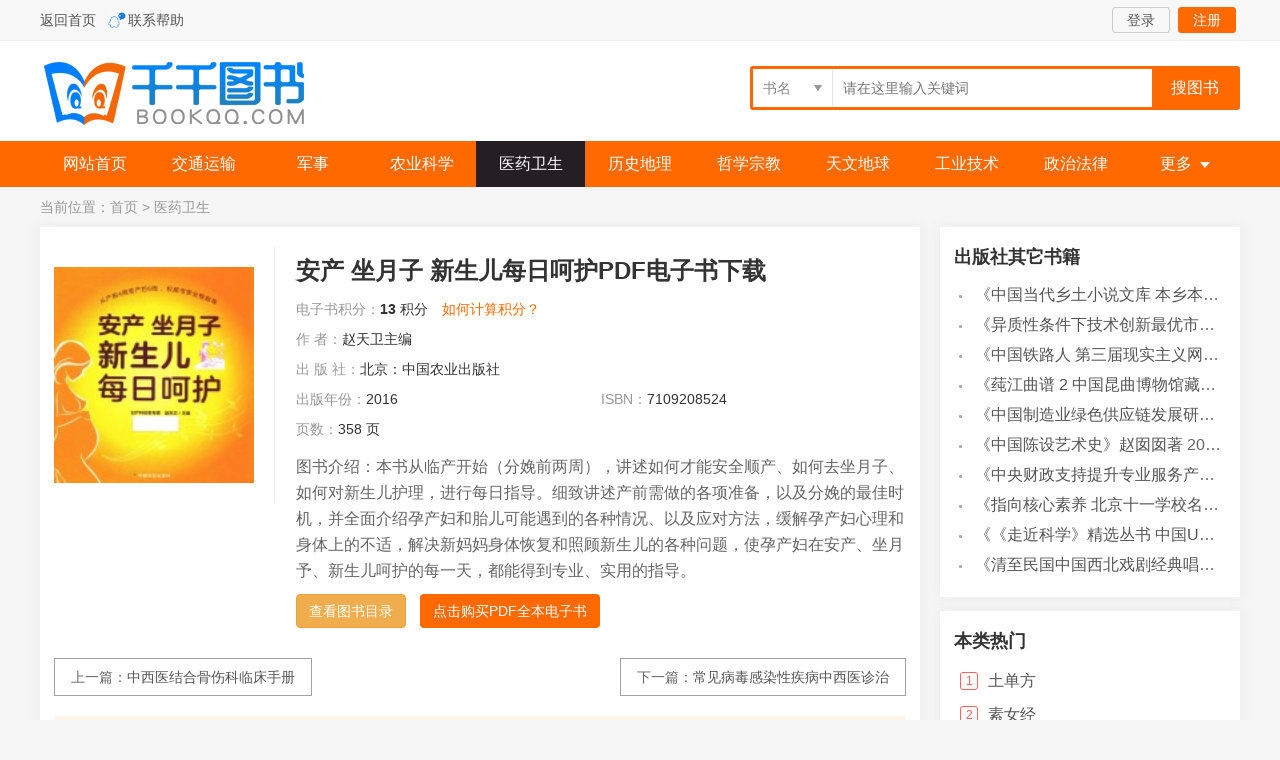

--- FILE ---
content_type: text/html
request_url: https://www.qianqiantushu.com/ebook/10312.html
body_size: 8405
content:
<!doctype html>
<html>
<head>
<meta charset="utf-8" />
<meta http-equiv="Cache-Control" content="no-transform" /> 
<meta http-equiv="Cache-Control" content="no-siteapp" />
<meta name="viewport" content="width=device-width,initial-scale=1.0,user-scalable=yes" />
<meta http-equiv="X-UA-Compatible" content="IE=Edge,chrome=1">
<title>安产  坐月子  新生儿每日呵护.pdf电子书版文档下载_千千图书</title>
<meta name="keywords" content="安产  坐月子  新生儿每日呵护,赵天卫主编" />
<link rel="shortcut icon" type="image/ico" href="/static/img/favicon.ico">
<link rel="stylesheet" href="/static/css/style.css" rel="stylesheet" type="text/css" />
<script type="text/javascript" src="/static/js/jquery.min.js"></script>
<script type="text/javascript" src="/static/js/layer/layer.js"></script>
<script type="text/javascript" src="/static/js/common.js"></script>
</head>
<body class="page">
<div id="header">
	<div class="top">
        <div class="w">
            <p><a href="/">返回首页</a>   <a href="/about/contact.html" rel="nofollow" class="qqlx">联系帮助</a>  </p>
    <div class="tlogin"><div class="tl"><a href="/e/member/login/" class="ckuser">登录</a><a href="/e/member/register/?tobind=0&groupid=1" class="reg ckreg">注册</a></div>
<div class="tuser hide">
				<i></i><a href="/e/member/cp/" class="uname"><img src="/static/img/nouser.png" /><span>user</span></a>
				<ul class="mylb">
  	<li><a href="/e/member/listDd/" class="ico-ask">我的订单</a></li>
					<li><a href="/e/payapi/" class="ico-kc">在线充值</a></li>
					<li><a href="/e/member/card/" class="ico-kc">卡密充值</a></li>
  	<li><a href="/e/member/cp/" class="ico-hy">会员中心</a></li>
  	<li><a href="/e/member/doaction.php?enews=exit&ecmsfrom=9" class="ico-out">退出登录</a></li>
				</ul>
		</div></div>
                </div>
                </div>
<div class="head">
<a href="/" title="千千图书 首页" class="logo">千千图书</a>
<div class="search">
     <form method="get" action="/so/">
         <div class="filter-box t-filter-box">
           <div class="filter-text"><input class="filter-title" type="text" readonly placeholder="pleace select" /><i class="icon icon-filter-arrow"></i> </div>
           <select  name="type"><option value="1" selected="selected">书名</option><option value="2">作者</option><option value="3">ISBN</option>
           </select>
         </div>
        <div class="ser-ipt"><input name="q" id="searchBox" type="text" value="" placeholder="请在这里输入关键词">
        </div>
        <input class="ser-btn" id="ser" type="submit" value="搜图书">
      </form>
<div id="auto-search"></div>
    </div>
<div class="serbtn"><a href="/search.html"><i class="fa icon-search"></i></a></div>
    <div class="mybtn"><a href="/e/member/cp/"><i class="fa icon-my"></i></a></div>
    <div class="navbtn"><i class="fa icon-menu"></i></div>
</div>
<div class="menu">
	<div class="w"><a href="/" >网站首页</a><a href="/jtys/">交通运输</a><a href="/js/">军事</a><a href="/nykx/">农业科学</a><a href="/yyws/" class="curr">医药卫生</a><a href="/lsdl/">历史地理</a><a href="/zxzj/">哲学宗教</a><a href="/twdq/">天文地球</a><a href="/gyjs/">工业技术</a><a href="/zzfl/">政治法律</a><p><i>更多</i><span><a href="/slh/">数理化</a><a href="/whkx/">文化科学教育体育</a><a href="/wx/">文学</a><a href="/hjaq/">环境安全</a><a href="/sw/">生物</a><a href="/shkx/">社会科学</a><a href="/jj/">经济</a><a href="/zrkx/">自然科学</a><a href="/hkht/">航空航天</a><a href="/ys/">艺术</a><a href="/yywz/">语言文字</a><a href="/mlmd/">马列毛邓</a><a href="/zhts/">综合图书</a><a href="/qtsj/">其他书籍</a><a href="/ww/">外文</a></span></p></div>
</div>
</div>
<div class="mask"></div>
<div id="main">
    <div class="loaction">当前位置：<a href="/">首页</a>&nbsp;>&nbsp;<a href="/yyws/">医药卫生</a></div>
<div class="view clearfix">
    <div class="col">
        <div class="info boxshow">
            <div class="pic">
                <img src="https://cover.qianqiantushu.cc/62/s6d12093.jpg" alt="安产  坐月子  新生儿每日呵护" >
            </div>
            <div class="heads"><div class="btn-back"><a href="javascript:history.go(-1);"><i class="fa icon-back"></i></a></div>
            <div class="serbtn"><a href="/search.html"><i class="fa icon-search"></i></a></div>
            <div class="mybtn"><a href="/e/member/cp/"><i class="fa icon-my"></i></a></div>
            <div class="navbtn"><i class="fa icon-menu"></i></div>
            
            </div>
            <div class="inf">
            <div class="infbox">
            <div class="spic">
               <img src="https://cover.qianqiantushu.cc/62/s6d12093.jpg" alt="安产  坐月子  新生儿每日呵护" >
            </div>
            <div class="binf">
                <h1>安产  坐月子  新生儿每日呵护PDF电子书下载</h1>
                <p><a href="/yyws/">医药卫生</a></p>
            </div>
            </div>
                <ul class="clearfix">
                     <li class="price"><em>电子书积分：</em><b>13</b> 积分<a href="/ebook/count.html" rel="nofollow" class="layer_pop" class="btn btn-default">如何计算积分？</a></li>
                    <li class="k"><em>作 者：</em>赵天卫主编</li>
                    <li class="k"><em>出 版 社：</em>北京：中国农业出版社</li>
                    <li><em>出版年份：</em>2016</li>
                    <li><em>ISBN：</em>7109208524</li>
                    <li><em>页数：</em>358 页</li>
                </ul>
                <div class="detail-content">
                <div class="desc">
                    图书介绍：本书从临产开始（分娩前两周），讲述如何才能安全顺产、如何去坐月子、如何对新生儿护理，进行每日指导。细致讲述产前需做的各项准备，以及分娩的最佳时机，并全面介绍孕产妇和胎儿可能遇到的各种情况、以及应对方法，缓解孕产妇心理和身体上的不适，解决新妈妈身体恢复和照顾新生儿的各种问题，使孕产妇在安产、坐月予、新生儿呵护的每一天，都能得到专业、实用的指导。                </div>
                <div class="arrow-icon"><i id="content-arrow" class=""></i></div>
                </div>  
                <div class="tool"><a href="/ebook/read10312.html" class="btn btn-waring">查看图书目录</a><a href="/ebook/buy10312.html" class="btn btn-green">点击购买PDF全本电子书</a></div>
                <div class="page-share">
                				    <div class="bdsharebuttonbox"><a href="#" class="bds_more" data-cmd="more"></a><a href="#" class="bds_qzone" data-cmd="qzone" title="分享到QQ空间"></a><a href="#" class="bds_tsina" data-cmd="tsina" title="分享到新浪微博"></a><a href="#" class="bds_tqq" data-cmd="tqq" title="分享到腾讯微博"></a><a href="#" class="bds_renren" data-cmd="renren" title="分享到人人网"></a><a href="#" class="bds_weixin" data-cmd="weixin" title="分享到微信"></a></div>
                				</div>

            </div>
            <div class="cr"></div>
            <div class="wxnext"><span class="pre">上一篇：<a href='/ebook/10307.html'>中西医结合骨伤科临床手册</a></span><span class="next">下一篇：<a href='/ebook/10318.html'>常见病毒感染性疾病中西医诊治</a></span></div>
<div class="tips"></div>
        </div>
        <!-- /info -->
        <div class="tbox boxshow">
            <div class="title"><b>《安产  坐月子  新生儿每日呵护》目录</b></div>
            <div class="infotag">标签：<a href="/tags/zuoyuezi/" target="_blank">坐月子</a> <a href="/tags/xinshenger/" target="_blank">新生儿</a> <a href="/tags/zhubian/" target="_blank">主编</a> <a href="/tags/hehu/" target="_blank">呵护</a> <a href="/tags/xinsheng/" target="_blank">新生</a></div>
            <div id="endtext"><p>Part 01  产前第4周  掌握分娩常识，做到心中无忧	16</p>
<p>产前28天  准妈妈该上分娩课啦	16</p>
<p>产前27天  与准爸爸一起学习分娩常识	18</p>
<p>产前26天  临近分娩，全面准备工作开始啦	20</p>
<p>产前25天  入院前的准备你做好了吗	22</p>
<p>产前24天  预产期经常会发生偏差	24</p>
<p>产前23天  高龄妊娠，请放下这颗不安的心	26</p>
<p>产前22天  有利于母婴的产前检查	28</p>
<p>专家答疑  有关分娩的常见问题解答	30</p>
<p>Part 02  产前第3周  享受与胎宝宝共度的分分秒秒	34</p>
<p>产前21天  临产妈妈的饮食安排讲究多	34</p>
<p>产前20天  中医调养，妊娠问题都是浮	36</p>
<p>产前19天  自然分娩是分娩的根本	38</p>
<p>产前18天  剖宫产也有其独特的作用	40</p>
<p>产前17天  让胎宝宝以正确的姿势来报到	42</p>
<p>产前16天  做好母乳喂养的准备	44</p>
<p>产前15天  临盆前住院禁忌多	46</p>
<p>专家答疑  有关分娩的常见问题解答	48</p>
<p>Part 03  产前第2周  心情变得激动而忐忑	52</p>
<p>产前14天  把握分娩的三个阶段	52</p>
<p>产前13天  各产程怎样与医生配合	54</p>
<p>产前12天  产前准备足，产房少尴尬	56</p>
<p>产前11天  顺利分娩必备的四个要素	58</p>
<p>产前10天  增加产力，对滞产说“不”	60</p>
<p>产前09天  高危妊娠的准妈妈也可以安产	62</p>
<p>产前08天  这样呼吸就对了	64</p>
<p>专家答疑  有关分娩的常见问题解答	66</p>
<p>Part 04  产前第1周  静候我的天使翩翩而至	70</p>
<p>产前07天  建立科学的生产观念	70</p>
<p>产前06天  临产前万事俱备静待安产	72</p>
<p>产前05天  万一发生了“万一”怎么办	74</p>
<p>产前04天  安然度过分娩阵痛关	76</p>
<p>产前03天  分娩动作技巧必修课	78</p>
<p>产前02天  情绪稳定助顺产	80</p>
<p>产前01天  终于与宝宝见面了	82</p>
<p>专家答疑  有关分娩的常见问题解答	84</p>
<p>Part 05  产后第1周  活血化瘀恢复新妈妈元气	88</p>
<p>产后01天  新妈妈恢复体力最重要	88</p>
<p>产后02天  饮食补虚，排出恶露	94</p>
<p>产后03天  把握好母乳喂养的关键期	100</p>
<p>产后04天  活血化瘀、通利小便	106</p>
<p>产后05天  健脾开胃，激发食欲	112</p>
<p>产后06天  养心安神、补虚复元气	118</p>
<p>产后07天  产后第1周食谱：排出毒素	124</p>
<p>专家答疑  月子调养与新生儿呵护常见问题解答	130</p>
<p>Part 06  产后第2周  开始强筋骨补肾气	134</p>
<p>产后08天  适应产后生活，谨防月子病	134</p>
<p>产后09天  DIY的月子餐更健康	140</p>
<p>产后10天  产后10天月子“雷区”大排查	146</p>
<p>产后11天  产后11天休养生息，安心度月子	152</p>
<p>产后12天  为母婴创造良好的休养环境	158</p>
<p>产后13天  学会中医调养，不要产后虚弱	164</p>
<p>产后14产  后第2周食谱：催乳下气	170</p>
<p>专家答疑  月子调养与新生儿呵护常见问题解答	176</p>
<p>Part 07  产后第3周  滋养泌乳，补充元气	180</p>
<p>产后15天  会吃让宝宝的“粮仓”不断粮	180</p>
<p>产后16天  妈妈的营养饮食绿色通道	186</p>
<p>产后17天  四季坐月子，季季有讲究	192</p>
<p>产后18天  月子里的进补有讲究	198</p>
<p>产后19天  优化膳食搭配，提高母乳质量	204</p>
<p>产后20天  产后疾病的按摩保健法	210</p>
<p>产后21天  产后第3周食谱：补气养血	216</p>
<p>专家答疑  月子调养与新生儿呵护常见问题解答	222</p>
<p>Part 08  产后第4周  调节体质，迎接正常生活	226</p>
<p>产后22天  进入身体恢复关键期	226</p>
<p>产后23天  建立与宝宝的亲子依恋	232</p>
<p>产后24天  吃喝拉撒睡，一个不落下	238</p>
<p>产后25天  这样做，轻松远离产后疼痛	242</p>
<p>产后26天  月子病关键在预防	246</p>
<p>产后27天  产后心理调适做到位	252</p>
<p>产后28天  产后第4周食谱：增强体质	258</p>
<p>专家答疑  月子调养与新生儿呵护常见问题解答	264</p>
<p>Part 09  产后第5周  确保宝宝的“口粮”充足	268</p>
<p>产后29天  月子餐设计方案和食谱推荐	268</p>
<p>产后30天  注意乳房的护理保健	274</p>
<p>产后31天  科学防范，远离月子病	280</p>
<p>产后32天  产后运动，还你身材之美	286</p>
<p>产后33天  选对食物，吃出完美身材	292</p>
<p>产后34天  远离产后肥胖，但又不失营养	298</p>
<p>产后35天  产后第5周食谱：靓丽美容	304</p>
<p>专家答疑  月子调养与新生儿呵护常见问题解答	310</p>
<p>Part 10  产后第6周  恢复以往的健康和美丽	314</p>
<p>产后36天  内养外调，恢复靓丽肌肤	314</p>
<p>产后37天  产后要瘦身，不要疼痛	320</p>
<p>产后38天  均衡饮食是产后减重的指导原则	326</p>
<p>产后39天  月子尾声，妈妈饮食及保健方案	332</p>
<p>产后40天  合理搭配饮食，只壮宝宝不胖妈	338</p>
<p>产后41天  日常调理，帮妈妈恢复美丽	344</p>
<p>产后42天  产后第6周食谱：健体修身	350</p>
<p>专家答疑  月子调养与新生儿呵护常见问题解答	356</p>
<p></p></div> </div>
<div class="tbox boxshow">
              <div class="title"><b>相关图书</b></div>
              <ul class="list">
<li><a href="/ebook/3936918.html" title="全国校外艺术课堂新形态示范教材系列  少儿钢琴表演曲集">《全国校外艺术课堂新形态示范教材系列  少儿钢琴表演曲集》唐冠祥编著</a> 2019</li><li><a href="/ebook/3936876.html" title="全国学前教育专业（新课程标准）“十三五”规划教材  简谱手风琴教程  第2版">《全国学前教育专业（新课程标准）“十三五”规划教材  简谱手风琴教程  第2版》（中国）杨克勤，王宝庆</a> 2019</li><li><a href="/ebook/3936806.html" title="幼儿园区域活动新思考">《幼儿园区域活动新思考》黄玉娇，周霞编著</a> 2019</li><li><a href="/ebook/3936687.html" title="2020考研英语大趋势  历年真题完形+翻译+新题型精讲精练">《2020考研英语大趋势  历年真题完形+翻译+新题型精讲精练》商志</a> 2019</li><li><a href="/ebook/3936439.html" title="天水师范学院60周年校庆文库  新工科视域下的工程基础与应用研究">《天水师范学院60周年校庆文库  新工科视域下的工程基础与应用研究》《天水师范学院60周年校庆文库》编委会编</a> 2019</li><li><a href="/ebook/3936434.html" title="新工业时代  世界级工业家张毓强和他的“新石头记”">《新工业时代  世界级工业家张毓强和他的“新石头记”》秦朔</a> 2019</li><li><a href="/ebook/3936342.html" title="上班族出走  90年代生涯新主张  事业与休息的平衡观">《上班族出走  90年代生涯新主张  事业与休息的平衡观》廖和敏著</a> 1996</li><li><a href="/ebook/3936320.html" title="旧游新感">《旧游新感》邹鲁著</a> 1942</li><li><a href="/ebook/3936251.html" title="小提琴入门新教程  第3册">《小提琴入门新教程  第3册》王中男著</a> 2018</li><li><a href="/ebook/3936173.html" title="小提琴入门新教程  第2册">《小提琴入门新教程  第2册》王中男编著</a> 2017</li></ul>
              <div class="title"><b>作者其它书籍</b></div>
              <ul class="list"><li><a href="/ebook/3937207.html" title="高考快速作文指导">《高考快速作文指导》张吉武，鲍志伸主编</a> 2002</li><li><a href="/ebook/3937205.html" title="建筑施工企业统计">《建筑施工企业统计》杨淑芝主编</a> 2008</li><li><a href="/ebook/3937190.html" title="钒产业技术及应用">《钒产业技术及应用》高峰，彭清静，华骏主编</a> 2019</li><li><a href="/ebook/3937186.html" title="近代旅游指南汇刊二编  16">《近代旅游指南汇刊二编  16》王强主编</a> 2017</li><li><a href="/ebook/3937174.html" title="汉语词汇知识与习得研究">《汉语词汇知识与习得研究》邢红兵主编</a> 2019</li><li><a href="/ebook/3937165.html" title="黄遵宪集  4">《黄遵宪集  4》陈铮主编</a> 2019</li><li><a href="/ebook/3937166.html" title="孙诒让集  1">《孙诒让集  1》丁进主编</a> 2016</li><li><a href="/ebook/3937155.html" title="近代世界史文献丛编  19">《近代世界史文献丛编  19》王强主编</a> 2017</li><li><a href="/ebook/3937149.html" title="激光加工实训技能指导理实一体化教程  下">《激光加工实训技能指导理实一体化教程  下》王秀军，徐永红主编；刘波，刘克生副主编</a> 2017</li><li><a href="/ebook/3937142.html" title="AutoCAD 2019 循序渐进教程">《AutoCAD 2019 循序渐进教程》雷焕平，吴昌松，陈兴奎主编</a> 2019</li></ul>
        </div>
    
    </div>
    <div class="side">
 <div class="tbox boxshow">
        <div class="title"><b>出版社其它书籍</b></div>
        <ul class="list"><li><a href="/ebook/3937162.html" title="中国当代乡土小说文库  本乡本土">《中国当代乡土小说文库  本乡本土》（中国）刘玉堂</a> 2019</li><li><a href="/ebook/3937146.html" title="异质性条件下技术创新最优市场结构研究  以中国高技术产业为例">《异质性条件下技术创新最优市场结构研究  以中国高技术产业为例》千慧雄</a> 2019</li><li><a href="/ebook/3937123.html" title="中国铁路人  第三届现实主义网络文学征文大赛一等奖">《中国铁路人  第三届现实主义网络文学征文大赛一等奖》恒传录著</a> 2019</li><li><a href="/ebook/3937121.html" title="莼江曲谱  2  中国昆曲博物馆藏稀见昆剧手抄曲谱汇编之一">《莼江曲谱  2  中国昆曲博物馆藏稀见昆剧手抄曲谱汇编之一》郭腊梅主编；孙伊婷副主编；孙文明，孙伊婷编委；中国昆曲博物馆编</a> 2018</li><li><a href="/ebook/3937106.html" title="中国制造业绿色供应链发展研究报告">《中国制造业绿色供应链发展研究报告》中国电子信息产业发展研究院</a> 2019</li><li><a href="/ebook/3937098.html" title="中国陈设艺术史">《中国陈设艺术史》赵囡囡著</a> 2019</li><li><a href="/ebook/3937099.html" title="中央财政支持提升专业服务产业发展能力项目水利工程专业课程建设成果  设施农业工程技术">《中央财政支持提升专业服务产业发展能力项目水利工程专业课程建设成果  设施农业工程技术》赵英编</a> 2018</li><li><a href="/ebook/3937096.html" title="指向核心素养  北京十一学校名师教学设计  英语  七年级  上  配人教版">《指向核心素养  北京十一学校名师教学设计  英语  七年级  上  配人教版》周志英总主编</a> 2019</li><li><a href="/ebook/3937058.html" title="《走近科学》精选丛书  中国UFO悬案调查">《《走近科学》精选丛书  中国UFO悬案调查》郭之文</a> 2019</li><li><a href="/ebook/3937047.html" title="清至民国中国西北戏剧经典唱段汇辑  第8卷">《清至民国中国西北戏剧经典唱段汇辑  第8卷》孔令纪</a> 2018</li></ul>
</div>
        <div class="tbox boxshow">
        <div class="title"><b>本类热门</b></div>
        <ul class="hot"><li><em class="n">1</em><a href="/ebook/1620865.html" title="土单方">土单方</a></li><li><em class="n">2</em><a href="/ebook/152640.html" title="素女经">素女经</a></li><li><em class="n">3</em><a href="/ebook/2635550.html" title="女性生殖器整形学">女性生殖器整形学</a></li><li><em>4</em><a href="/ebook/3427290.html" title="民间土单方大全">民间土单方大全</a></li><li><em>5</em><a href="/ebook/3289497.html" title="简单的科学  了不起的身体  关于人和动物的身体  2岁以上">简单的科学  了不起的身体  关于人和动物的身体  2岁</a></li><li><em>6</em><a href="/ebook/1219691.html" title="张其成全解太乙金华宗旨">张其成全解太乙金华宗旨</a></li><li><em>7</em><a href="/ebook/2199599.html" title="一个精神病医生的手记">一个精神病医生的手记</a></li><li><em>8</em><a href="/ebook/1574626.html" title="千家妙方系列丛书  不孕不育千家妙方">千家妙方系列丛书  不孕不育千家妙方</a></li><li><em>9</em><a href="/ebook/3404537.html" title="腰背维修师  医生没有告诉你的脊柱保健秘诀">腰背维修师  医生没有告诉你的脊柱保健秘诀</a></li><li><em>10</em><a href="/ebook/1476036.html" title="脉诊一学就通">脉诊一学就通</a></li></ul>
</div>
</div>
</div>
</div>
<script>window._bd_share_config={"common":{"bdSnsKey":{},"bdText":"","bdMini":"2","bdMiniList":false,"bdPic":"","bdStyle":"1","bdSize":"32"},"share":{}};with(document)0[(getElementsByTagName('head')[0]||body).appendChild(createElement('script')).src='http://bdimg.share.baidu.com/static/api/js/share.js?cdnversion='+~(-new Date()/36e5)];</script>
<div class="footer">
    <p class="t"><a href="/about/contact.html" rel="nofollow">联系我们</a><a href="/about/zc.html" rel="nofollow">注册问题</a><a href="/about/index.html" rel="nofollow">帮助中心</a><a href="/about/kf.html" rel="nofollow">网上客服</a></p>
<p>本站资源仅供非商业使用，为学习、教学研究服务，请勿不合理使用！</p>
    <p> CopyRight &copy;  2022-2024   千千图书 版权所有 <a href="/sitemap/index_pc.xml" target="_blank">XML</a> 地图</p>
</div>
<div id="gotop"><a href="javascript:;" class="got"  target="_self"><i>返回顶部</i></a></div>
</body>
</html>